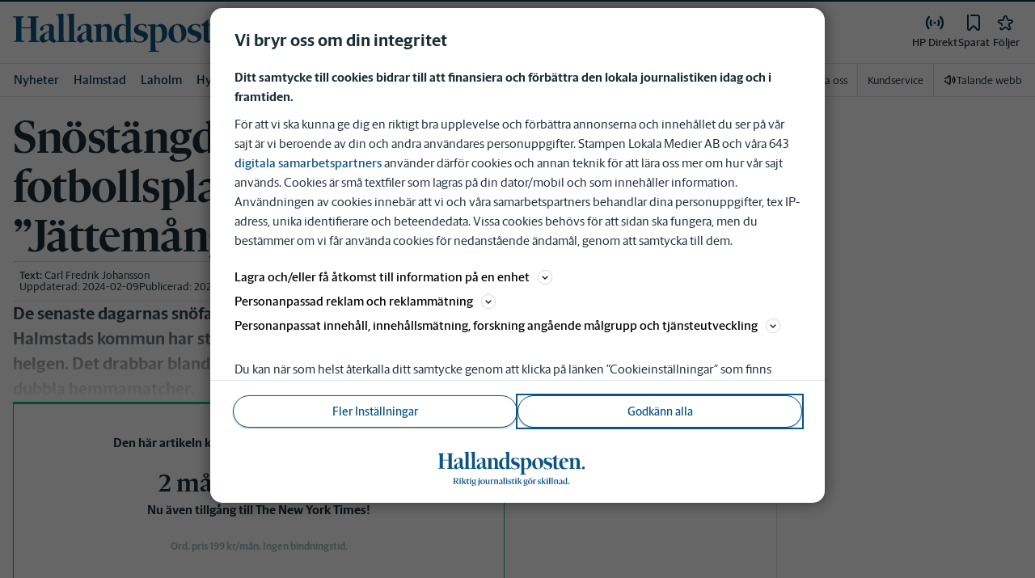

--- FILE ---
content_type: application/javascript; charset=UTF-8
request_url: https://www.hallandsposten.se/_next/static/chunks/3725-dd908dfed175257d.js
body_size: 3884
content:
"use strict";(self.webpackChunk_N_E=self.webpackChunk_N_E||[]).push([[3725],{46636:function(e,t,n){n.d(t,{I:function(){return o}});var r=n(52676),a=n(60184),i=n(85931),l=n(20055),s=n(79192);let o=e=>{let{type:t="default"}=e,{smallPrintPolicy:n}=(0,i.tk)();return(0,r.jsx)(s.H,{html:n,as:"paywall"===t?c:d})},c=l.ZP.span.withConfig({componentId:"sc-535b0e3b-0"})(["text-align:center;color:var(--gray-600);"," a{color:var(--link-blue);text-decoration:underline;}"],(0,a.c)({fontSize:"0.75rem",fontFamily:"var(--font-family-sans-serif)"})),d=l.ZP.span.withConfig({componentId:"sc-535b0e3b-1"})(["margin-top:10px;max-width:600px;text-align:left;"," a{color:var(--link-blue);}"],(0,a.c)({fontSize:"0.875rem",fontFamily:"var(--font-family-sans-serif)"}))},63281:function(e,t,n){n.d(t,{Z:function(){return a},C:function(){return N}});var r,a,i=n(52676),l=n(75271),s=n(81679),o=n(63441),c=n(39089),d=n(64217);let h=e=>{let{isAppVersion:t,userId:n,fromPaywall:r=!1,onSuccess:a,onError:i}=e,[h,p]=(0,l.useState)(!1),u=(0,o.useRouter)(),m="auth0-redirect-url",[,g]=(0,s.Z)([m]);return{handleChangePassword:(0,l.useCallback)(async()=>{if(n){p(!0);try{let e=await fetch("/api/checkout/change-password",{method:"POST",headers:{"Content-Type":"application/json"},body:JSON.stringify({userId:n})});if(!e.ok){i?.(),p(!1);return}let l=await e.json();l.url?(r?g(m,u.asPath,{path:"/",domain:(0,d.w)(),maxAge:d.k.OneHour}):t&&g(m,"/prenumerera/purchase-confirmation",{path:"/",domain:(0,d.w)(),maxAge:d.k.OneHour}),(0,c.s0)("accountCreated",void 0),a?.(),window.location.href=l.url):(i?.(),p(!1))}catch(e){i?.(e),p(!1)}}},[n,r,u.asPath,a,i,t,g,m]),isSubmitting:h}};var p=n(29338);let u=e=>{let{checkoutId:t,onSuccess:n,onError:r}=e,[a,i]=(0,l.useState)(""),[s,o]=(0,l.useState)(0),[c,d]=(0,l.useState)(!0),[h,p]=(0,l.useState)(!0),u=(0,l.useCallback)(async()=>{if(!c||s>=30){s>=30&&(p(!1),r?.());return}if(!t){p(!1),r?.();return}try{let e=await fetch("/api/checkout/get-user",{method:"POST",headers:{"Content-Type":"application/json"},body:JSON.stringify({checkoutSessionId:t,maxRetries:5})});if(!e.ok){o(e=>e+1);return}let r=await e.json();r.ok&&r.userId?(i(r.userId),d(!1),p(!1),n?.(r.userId)):o(e=>e+1)}catch(e){o(e=>e+1)}},[t,s,c,n,r]);return(0,l.useEffect)(()=>{if(!c)return;let e=setTimeout(()=>{u()},2e3);return()=>clearTimeout(e)},[s,u,c]),{userId:a,isLoading:h,retryCount:s}};var m=n(85931),g=n(65175),x=n(74780),f=n(53166),k=n(76162),j=n(45174),v=n(59313),w=n(20055),b=n(75769),y=n(70558);let S=w.ZP.div.withConfig({componentId:"sc-2730a01f-0"})(["display:flex;flex-direction:row;align-items:center;gap:20px;"]);var C=e=>{let{email:t,phone:n}=e;return(0,i.jsxs)(i.Fragment,{children:[(0,i.jsx)(y.Dx,{children:"N\xe5gonting gick fel"}),(0,i.jsx)("p",{children:"V\xe4nligen kontakta Kundservice."}),(0,i.jsxs)(S,{children:[(0,i.jsx)(k.W,{href:"icon-email"}),(0,i.jsx)(y.hh,{href:`mailto:${t}`,"aria-label":"Email till kundservice",children:t})]}),(0,i.jsxs)(S,{children:[(0,i.jsx)(k.W,{href:"icon-phone-material"}),(0,i.jsx)(y.hh,{href:`tel:${n}`,"aria-label":"Telefonnummer till kundservice",children:n})]}),(0,i.jsx)(j.L,{value:v.t.Spacing24}),(0,i.jsx)(f.AN,{center:!0,href:"/",size:"large",variant:"primary",children:(0,b.s)("link","to_homepage")})]})},I=n(91071);let P=w.ZP.div.withConfig({componentId:"sc-a27d017d-0"})(["display:flex;flex-direction:row;align-items:center;justify-content:center;"]);var D=e=>{let{loggedIn:t}=e;return(0,i.jsxs)(i.Fragment,{children:[(0,i.jsx)(y.Dx,{children:"Snart d\xe4r"}),t?(0,i.jsx)("p",{children:"Vi l\xe4gger till din nya prenumentation..."}):(0,i.jsx)("p",{children:"Vi h\xe5ller p\xe5 att skapa upp ditt konto..."}),(0,i.jsx)(j.L,{value:v.t.Spacing24}),(0,i.jsx)(P,{children:(0,i.jsx)(I.$,{})})]})},Z=e=>{let{host:t="Stampen Media",loggedIn:n,fromPaywall:r,onClick:a}=e,{android:l,ios:s}=(0,m.wq)(),o=`https://apps.apple.com/se/app/id${s.appstoreId}`,c=`https://play.google.com/store/apps/details?id=${l.package}`;return n?(0,i.jsxs)(i.Fragment,{children:[(0,i.jsx)(y.Dx,{children:"Klart!"}),(0,i.jsxs)("p",{children:["Nu har du tillg\xe5ng till alla artiklar p\xe5 ",t,". En bekr\xe4ftelse p\xe5 k\xf6pet skickas strax till din e-post."]}),(0,i.jsx)("p",{children:"F\xf6r att anpassa ditt nyhetsfl\xf6de vill vi ocks\xe5 tipsa dig om att ladda ner nyhetsappen."}),(0,i.jsx)(y.hh,{target:"_blank",href:c,children:"Ladda ner fr\xe5n Google Play"}),(0,i.jsx)(y.hh,{target:"_blank",href:o,children:"Ladda ner fr\xe5n App Store"}),(0,i.jsx)(j.L,{value:v.t.Spacing24}),!r&&(0,i.jsx)(f.AN,{center:!0,href:"/",size:"large",variant:"primary",children:(0,b.s)("link","to_homepage")})]}):(0,i.jsxs)(i.Fragment,{children:[(0,i.jsx)(y.Dx,{children:"K\xf6pet \xe4r genomf\xf6rt"}),(0,i.jsx)("p",{children:"Ditt k\xf6p \xe4r nu genomf\xf6rt och du \xe4r prenumerant. F\xf6r att aktivera ditt konto beh\xf6ver du v\xe4lja ett l\xf6senord. Klicka p\xe5 knappen nedan f\xf6r att skapa ditt l\xf6senord. N\xe4r du har valt l\xf6senord kan du logga in och ta del av allt inneh\xe5ll."}),(0,i.jsx)(f.zx,{variant:"primary",size:"large",onClick:a,center:!0,children:"Skapa ett l\xf6senord"})]})};(r=a||(a={}))[r.loading=0]="loading",r[r.success=1]="success",r[r.error=2]="error";var N=e=>{let{checkoutId:t,fromPaywall:n=!1,initialState:r=0,isAppVersion:a=!1,onPurchaseSuccess:s}=e,o=(0,m.oR)(),c=(0,g.getBrandHost)(o.brandShortName),[d]=(0,p.nu)(),f=o.cmsSettings.admin.webmaster.purchaseflow.common,[k,j]=(0,l.useState)(r),v=(0,l.useCallback)(()=>{localStorage.removeItem("checkout_session")},[]),{userId:w}=u({checkoutId:t,onSuccess:()=>{j(1),s&&s()},onError:()=>j(2)}),{handleChangePassword:b}=h({isAppVersion:a,userId:w,fromPaywall:n,onSuccess:()=>{v(),j(1)},onError:e=>{e&&x.kg.error({error:e},"Error trying to change password"),v(),j(2)}});return(0,l.useEffect)(()=>{(d||2===k)&&v()},[d,k,v]),(0,i.jsx)(i.Fragment,{children:(()=>{switch(k){case 0:return(0,i.jsx)(D,{loggedIn:d});case 1:return(0,i.jsx)(Z,{onClick:b,host:c,loggedIn:d,fromPaywall:n});case 2:return(0,i.jsx)(C,{email:f.customerServiceMail,phone:f.customerServicePhoneNumber})}})()})}},51777:function(e,t,n){var r=n(52676),a=n(32364);t.Z=function(e){let{isAppVersion:t}=e;return(0,r.jsx)(a.Z,{headerText:"Kolla i din inkorg",icon:"mail",children:(0,r.jsxs)("p",{children:["Ditt k\xf6p har g\xe5tt igenom men inloggningen misslyckades. F\xf6r att logga in, f\xf6lj l\xe4nken i e-postmeddelandet “V\xe4lj nytt l\xf6senord” som vi skickat till din angivna e-postadress.",t&&" N\xe4r du har valt l\xf6senord kan du logga in i appen."]})})}},18221:function(e,t,n){n.d(t,{k:function(){return m}});var r=n(52676),a=n(53166),i=n(2774),l=n(60184),s=n(85931),o=n(63441),c=n(65175),d=n(20055),h=n(75769),p=n(15209),u=n(32364);let m=e=>{let{host:t}=e,{android:n,ios:a}=(0,s.wq)(),i=`https://apps.apple.com/se/app/id${a.appstoreId}`,l=`https://play.google.com/store/apps/details?id=${n.package}`;return(0,r.jsxs)(r.Fragment,{children:[(0,r.jsxs)(g,{children:["Nu har du tillg\xe5ng till alla artiklar p\xe5 ",t,"."]}),(0,r.jsx)(g,{children:"En bekr\xe4ftelse p\xe5 k\xf6pet har skickats till din e-post. Som ny anv\xe4ndare kommer du f\xe5 ett e-postmeddelande f\xf6r att v\xe4lja l\xf6senord."}),(0,r.jsx)(g,{children:"F\xf6r att anpassa ditt nyhetsfl\xf6de vill vi ocks\xe5 tipsa dig om att ladda ner nyhetsappen."}),(0,r.jsxs)(g,{children:[(0,r.jsx)(x,{target:"_blank",href:l,children:"Ladda ner fr\xe5n Google Play"}),(0,r.jsx)("br",{}),(0,r.jsx)(x,{target:"_blank",href:i,children:"Ladda ner fr\xe5n App Store"})]})]})},g=d.ZP.p.withConfig({componentId:"sc-a14c6eb-0"})(["text-align:start;"]),x=d.ZP.a.withConfig({componentId:"sc-a14c6eb-1"})(["text-decoration:underline;"," ",""],(0,l.c)({fontSize:"1rem",fontWeight:300}),(0,i.Dh)({py:13}));t.Z=function(){let e=(0,o.useRouter)(),t=(0,s.oR)(),n=(0,c.getBrandHost)(t.brandShortName),{returnUrl:i,returnurl:l}=(0,p.D$)(e.query),d=(0,p.wq)(l??i??"",window.location.origin).toString();return(0,r.jsxs)(u.Z,{headerText:"Klart!",icon:"success",children:[(0,r.jsx)(m,{host:n}),(0,r.jsx)(a.zx,{size:"large",variant:"primary",onClick:()=>{window.location.replace(d)},children:(0,h.s)("link","to_homepage")})]})}},32364:function(e,t,n){var r=n(52676),a=n(83173),i=n(2774),l=n(20055),s=n(57376),o=n(70558);let c=l.ZP.div.withConfig({componentId:"sc-ba299cc-0"})([""," min-width:300px;"," margin:auto;",";border-radius:0.25rem;"],e=>e.singleColumn&&"max-width: 350px;",(0,i.Dh)({px:1}),e=>{let{primaryColor:t}=e;return t&&(0,l.iv)(["background-color:var(--accent-green-300);border:1px solid var(--border-color);"])}),d=l.ZP.div.withConfig({componentId:"sc-ba299cc-1"})(["text-align:center;"," img{max-width:150px;","}"],(0,i.Dh)({mt:3,mb:4}),(0,i.Dh)({mx:"auto",p:"7.5px"})),h=l.ZP.div.withConfig({componentId:"sc-ba299cc-2"})([""," @media ","{display:flex;flex-direction:row;align-content:space-between;","}img{max-width:100px;"," @media ","{","}}"],(0,i.Dh)({pt:50}),a.U.md,(0,i.Dh)({pt:0}),(0,i.Dh)({mx:"auto"}),a.U.md,(0,i.Dh)({mr:4,ml:0,mt:-3})),p=l.ZP.div.withConfig({componentId:"sc-ba299cc-3"})(["flex:",";display:flex;flex-direction:column;",""],e=>e.flex||1,(0,i.Dh)({px:"5px"}));t.Z=function(e){let{children:t,primaryColor:n,headerText:a="Klart!",icon:i="success",singleColumn:l=!1}=e,u=(e=>{switch(e){case"mail":case"warning":case"newspaper":case"pending":return{src:`/images/${e}.svg`,alt:`${e} icon`};default:return{src:"/images/confirmation.svg",alt:"confirmation icon"}}})(i);return(0,r.jsx)(c,{primaryColor:n,children:l?(0,r.jsxs)(d,{children:[(0,r.jsx)(s.E,{src:"/images/confirmation.svg",alt:"confirmation icon"}),(0,r.jsx)(o.Dx,{children:a}),(0,r.jsx)(o.zC,{children:t})]}):(0,r.jsxs)(h,{children:[(0,r.jsx)(p,{flex:2,children:(0,r.jsx)(s.E,{src:u.src,alt:u.alt})}),(0,r.jsxs)(p,{flex:10,children:[(0,r.jsx)(o.Dx,{children:a}),t]})]})})}},27674:function(e,t,n){var r=n(52676),a=n(85931),i=n(32364);t.Z=function(){let e=(0,a.oR)().cmsSettings.admin.webmaster.purchaseflow.common;return(0,r.jsxs)(i.Z,{headerText:"N\xe5gonting gick fel",icon:"warning",children:[(0,r.jsx)("p",{children:"Ditt k\xf6p har g\xe5tt igenom men vi kunde tyv\xe4rr inte ge dig tillg\xe5ng till din prenumeration. Vi ber om urs\xe4kt f\xf6r detta. F\xf6r att f\xe5 tillg\xe5ng till din prenumeration, v\xe4nligen kontakta Kundservice."}),(0,r.jsxs)("p",{children:["E-post ",(0,r.jsx)("br",{}),(0,r.jsx)("a",{href:`mailto:${e.customerServiceMail}`,children:e.customerServiceMail})]}),(0,r.jsxs)("p",{children:["Telefon ",(0,r.jsx)("br",{}),(0,r.jsx)("a",{href:`tel:${e.customerServicePhoneNumber}`,children:e.customerServicePhoneNumber})]}),(0,r.jsxs)("p",{children:["\xd6ppettider ",(0,r.jsx)("br",{}),"M\xe5ndag - fredag, kl. 8-15"]})]})}},60780:function(e,t,n){n.d(t,{S:function(){return a}});var r=n(74780);let a=()=>{try{let e=localStorage.getItem("checkout_session");if(e){let{id:t}=JSON.parse(e);return t||null}}catch(e){r.kg.warn({error:e},"Failed to parse checkout session")}return null}}}]);

--- FILE ---
content_type: application/javascript; charset=UTF-8
request_url: https://www.hallandsposten.se/_next/static/chunks/89f2bf1e-97c65e95eb081da4.js
body_size: 253
content:
"use strict";(self.webpackChunk_N_E=self.webpackChunk_N_E||[]).push([[3083],{84840:function(t,n,r){r.d(n,{JRr:function(){return c},bSN:function(){return e},vB0:function(){return u}});var a=r(9311);function u(t){return(0,a.w_)({tag:"svg",attr:{viewBox:"0 0 24 24"},child:[{tag:"path",attr:{d:"M9 16.2L4.8 12l-1.4 1.4L9 19 21 7l-1.4-1.4L9 16.2z"}}]})(t)}function c(t){return(0,a.w_)({tag:"svg",attr:{viewBox:"0 0 24 24"},child:[{tag:"path",attr:{d:"M12 2C6.48 2 2 6.48 2 12s4.48 10 10 10 10-4.48 10-10S17.52 2 12 2zm0 18c-4.42 0-8-3.58-8-8 0-1.85.63-3.55 1.69-4.9L16.9 18.31C15.55 19.37 13.85 20 12 20zm6.31-3.1L7.1 5.69C8.45 4.63 10.15 4 12 4c4.42 0 8 3.58 8 8 0 1.85-.63 3.55-1.69 4.9z"}}]})(t)}function e(t){return(0,a.w_)({tag:"svg",attr:{viewBox:"0 0 24 24"},child:[{tag:"path",attr:{d:"M12 2C6.48 2 2 6.48 2 12s4.48 10 10 10 10-4.48 10-10S17.52 2 12 2zm0 18c-4.42 0-8-3.58-8-8s3.58-8 8-8 8 3.58 8 8-3.58 8-8 8z"}}]})(t)}}}]);

--- FILE ---
content_type: text/plain; charset=utf-8
request_url: https://gto.hallandsposten.se/api/v3/firstparty
body_size: 521
content:
{
  "i": "4f42481c-39d5-46fc-a10f-f7e066174869",
  "r": "hallandsposten.se",
  "v": "v3",
  "e": {},
  "k": [],
  "c": []
}